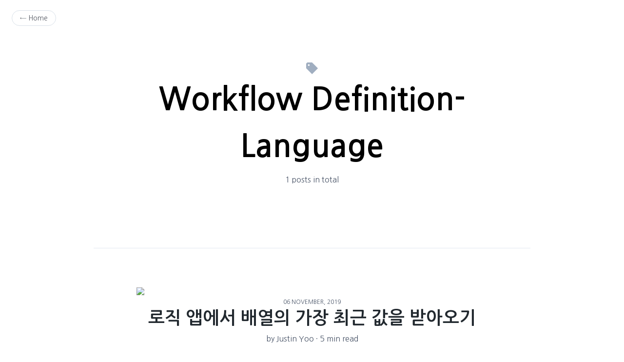

--- FILE ---
content_type: text/html; charset=utf-8
request_url: https://blog.aliencube.org/tag/workflow-definition-language/
body_size: 5233
content:
<!DOCTYPE html>
<html data-html-server-rendered="true" lang="ko" class="h-full" data-vue-tag="%7B%22lang%22:%7B%22ssr%22:%22ko%22%7D,%22class%22:%7B%22ssr%22:%22h-full%22%7D%7D">
  <head>
    <title>Posts tagged &quot;Workflow Definition-language&quot; | Aliencube</title><meta name="gridsome:hash" content="1ca3426951e90b8336c6cf28a6c419024485770c"><meta data-vue-tag="ssr" charset="utf-8"><meta data-vue-tag="ssr" name="generator" content="Gridsome v0.7.15"><meta data-vue-tag="ssr" data-key="viewport" name="viewport" content="width=device-width, initial-scale=1, viewport-fit=cover"><meta data-vue-tag="ssr" data-key="format-detection" name="format-detection" content="telephone=no"><meta data-vue-tag="ssr" data-key="description" name="description" content="Browse posts tagged &quot;Workflow Definition-language&quot;"><meta data-vue-tag="ssr" property="og:type" content="website"><meta data-vue-tag="ssr" property="og:title" content="Posts tagged &quot;Workflow Definition-language&quot;"><meta data-vue-tag="ssr" property="og:description" content="Browse posts tagged &quot;Workflow Definition-language&quot;"><meta data-vue-tag="ssr" property="og:url" content="https://blog.aliencube.org/tag/workflow-definition-language/"><meta data-vue-tag="ssr" property="og:image" content="https://blog.aliencube.org/images/twitter-card.png"><meta data-vue-tag="ssr" name="twitter:card" content="summary_large_image"><meta data-vue-tag="ssr" name="twitter:title" content="Posts tagged &quot;Workflow Definition-language&quot;"><meta data-vue-tag="ssr" name="twitter:description" content="Browse posts tagged &quot;Workflow Definition-language&quot;"><meta data-vue-tag="ssr" name="twitter:site" content="@aliencubeorg"><meta data-vue-tag="ssr" name="twitter:creator" content="@aliencubeorg"><meta data-vue-tag="ssr" name="twitter:image" content="https://blog.aliencube.org/images/twitter-card.png"><link data-vue-tag="ssr" rel="icon" href="data:,"><link data-vue-tag="ssr" rel="icon" type="image/png" sizes="16x16" href="/assets/static/favicon.ce0531f.dc2b3c3d082826e7ebc726fd49bbf05b.png"><link data-vue-tag="ssr" rel="icon" type="image/png" sizes="32x32" href="/assets/static/favicon.ac8d93a.dc2b3c3d082826e7ebc726fd49bbf05b.png"><link data-vue-tag="ssr" rel="icon" type="image/png" sizes="96x96" href="/assets/static/favicon.b9532cc.dc2b3c3d082826e7ebc726fd49bbf05b.png"><link data-vue-tag="ssr" rel="apple-touch-icon" type="image/png" sizes="76x76" href="/assets/static/favicon.f22e9f3.dc2b3c3d082826e7ebc726fd49bbf05b.png"><link data-vue-tag="ssr" rel="apple-touch-icon" type="image/png" sizes="152x152" href="/assets/static/favicon.62d22cb.dc2b3c3d082826e7ebc726fd49bbf05b.png"><link data-vue-tag="ssr" rel="apple-touch-icon" type="image/png" sizes="120x120" href="/assets/static/favicon.1539b60.dc2b3c3d082826e7ebc726fd49bbf05b.png"><link data-vue-tag="ssr" rel="apple-touch-icon" type="image/png" sizes="167x167" href="/assets/static/favicon.dc0cdc5.dc2b3c3d082826e7ebc726fd49bbf05b.png"><link data-vue-tag="ssr" rel="apple-touch-icon" type="image/png" sizes="180x180" href="/assets/static/favicon.7b22250.dc2b3c3d082826e7ebc726fd49bbf05b.png"><link data-vue-tag="ssr" rel="stylesheet" href="https://fonts.googleapis.com/css?family=Fira+Sans:400,700%7CCardo"><link data-vue-tag="ssr" rel="stylesheet" href="https://fonts.googleapis.com/css?family=Nanum+Gothic:400,700,800&amp;display=swap&amp;subset=korean"><link data-vue-tag="ssr" rel="stylesheet" href="https://github.githubassets.com/assets/gist-embed-d89dc96f3ab6372bb73ee45cafdd0711.css"><link rel="preload" href="/assets/css/1.styles.3f0ec658.css" as="style"><link rel="preload" href="/assets/js/app.61a0cc38.js" as="script"><link rel="preload" href="/assets/js/page--src--templates--tag-vue.970f9273.js" as="script"><link rel="prefetch" href="/assets/js/10.21c7d89c.js"><link rel="prefetch" href="/assets/js/page--src--pages--404-vue.12bafa4e.js"><link rel="prefetch" href="/assets/js/page--src--pages--about-vue.ab2c2c5f.js"><link rel="prefetch" href="/assets/js/page--src--pages--index-vue.524507df.js"><link rel="prefetch" href="/assets/js/page--src--templates--author-vue.52629b89.js"><link rel="prefetch" href="/assets/js/page--src--templates--post-vue.47c3c1be.js"><link rel="prefetch" href="/assets/js/vendors~page--src--pages--index-vue~page--src--templates--author-vue~page--src--templates--post-vue~~a0fae544.7cb9b90f.js"><link rel="prefetch" href="/assets/js/vendors~page--src--templates--post-vue.434d6988.js"><link rel="stylesheet" href="/assets/css/1.styles.3f0ec658.css"><noscript data-vue-tag="ssr"><style>.g-image--loading{display:none;}</style></noscript>
  </head>
  <body class="antialiased font-sans" data-vue-tag="%7B%22class%22:%7B%22ssr%22:%22antialiased%20font-sans%22%7D%7D">
    <div data-server-rendered="true" id="app"><main><header><div class="max-w-xl md:max-w-3xl xl:max-w-4xl flex flex-col-reverse mx-auto text-center px-6 pt-24 pb-10 md:py-32 border-b border-gray-300"><p class="text-gray-700 leading-normal">1 posts in total</p><h1 class="text-4xl sm:text-5xl md:text-6xl font-sans font-bold mb-2 capitalize">Workflow Definition-language</h1><svg xmlns="http://www.w3.org/2000/svg" viewBox="0 0 20 20" role="img" aria-labelledby="tagIcon" class="w-5 sm:w-6 fill-current text-gray-500 mx-auto mb-1"><title id="tagIcon">Posts tagged</title><path d="M0 10V2l2-2h8l10 10-10 10L0 10zm4.5-4a1.5 1.5 0 1 0 0-3 1.5 1.5 0 0 0 0 3z"></path></svg></div><nav class="absolute top-0 left-0 z-20 mt-6 ml-6"><a href="/" class="text-sm border text-gray-900 border-gray-400 opacity-75 hover:opacity-100 rounded-full px-4 py-2 transition-opacity duration-300 active">← Home</a></nav></header><section><article><div class="mx-auto max-w-3xl px-6"><div class="py-8 sm:py-20 border-b border-gray-300"><header class="text-center mb-8"><div><a href="/ko/2019/11/06/getting-the-latest-array-item-in-logic-app/" class="text-black font-bold"><img src="https://sa0blogs.blob.core.windows.net/aliencube/2019/11/getting-the-latest-array-item-in-logic-app-00.png"></a></div><time datetime="2019-11-06 00:00:00" class="text-gray-700 text-xs mb-2 uppercase">06 November, 2019</time><h2 class="text-3xl sm:text-4xl leading-tight font-sans mb-1 sm:mb-2"><a href="/ko/2019/11/06/getting-the-latest-array-item-in-logic-app/" class="text-black font-bold">로직 앱에서 배열의 가장 최근 값을 받아오기</a></h2><p class="text-gray-700 leading-normal text-sm sm:text-base"><span>by <a href="/author/Justin-Yoo/" class="text-gray-700 capitalize border-b border-transparent hover:border-gray-400 transition-colors duration-300">Justin Yoo</a></span><!----><span> · </span><span>5 min read</span></p></header><p class="leading-normal font-sans text-gray-700 text-lg px-2 sm:px-4 md:px-10">예전 고객사에서 프로젝트를 할 때 한 개발자와 아래와 같은 대화를 나눈 적이 있다.  Q: 로직 앱에서 배열에 대한 정렬을 할 수 있나요? A: 로직 앱은 워크플로우 엔진이기 때문에 데이터 조작에 대한 부분은 아주 기본적인 사항을 제외하고는 지원하지 않습니다. 따라서, 배열의 정렬과 같은 문제는 별도의 애저 펑션 앱을 통해 하셔야 해요. Q: 그렇다면</p></div></div></article></section><!----><footer class="text-gray-700 text-sm leading-normal flex flex-wrap justify-between mx-auto max-w-3xl px-6 sm:px-12 py-8 sm:py-16"><div class="w-full sm:w-1/2 mb-4 sm:mb-0"><p><a href="https://github.com/cossssmin/gridsome-starter-bleda" class="border-b border-transparent hover:border-gray-400 transition-colors duration-300">Bleda</a> by <a href="https://twitter.com/cossssmin" class="border-b border-transparent hover:border-gray-400 transition-colors duration-300">@cossssmin</a></p><p>Built with <a href="https://gridsome.org" class="border-b border-transparent hover:border-gray-400 transition-colors duration-300">Gridsome</a> &amp; <a href="https://tailwindcss.com/" class="border-b border-transparent hover:border-gray-400 transition-colors duration-300">Tailwind CSS</a>.</p></div><div class="w-full sm:w-1/2"><nav><ul class="flex sm:justify-end -mx-2"><li class="px-2"><a href="/" class="border-b border-transparent hover:border-gray-400 transition-colors duration-300 active">Home</a></li><li class="px-2"><a href="/about/" class="border-b border-transparent hover:border-gray-400 transition-colors duration-300">About</a></li><li class="px-2"><a href="/sitemap.xml" class="border-b border-transparent hover:border-gray-400 transition-colors duration-300">Sitemap</a></li><li class="px-2"><a href="/feed.xml" class="border-b border-transparent hover:border-gray-400 transition-colors duration-300">RSS Feed</a></li><li class="px-2"><a rel="me" href="https://mastodon.social/@justinchronicle" class="border-b border-transparent hover:border-gray-400 transition-colors duration-300"><img height="16" width="16" src="https://cdn.simpleicons.org/mastodon/6364FF"></a></li></ul></nav></div></footer></main></div>
    <script>window.__INITIAL_STATE__={"data":{"tag":{"id":"workflow-definition-language","title":"workflow-definition-language","path":"\u002Ftag\u002Fworkflow-definition-language\u002F","belongsTo":{"totalCount":1,"pageInfo":{"totalPages":1,"currentPage":1},"edges":[{"node":{"id":"68602cf7873f5a706943ccfa76d795bc","title":"로직 앱에서 배열의 가장 최근 값을 받아오기","datetime":"2019-11-06 00:00:00","path":"\u002Fko\u002F2019\u002F11\u002F06\u002Fgetting-the-latest-array-item-in-logic-app\u002F","content":"\u003Cp\u003E예전 고객사에서 프로젝트를 할 때 한 개발자와 아래와 같은 대화를 나눈 적이 있다.\u003C\u002Fp\u003E\n\u003Cblockquote\u003E\n\u003Cp\u003EQ: 로직 앱에서 배열에 대한 정렬을 할 수 있나요? A: 로직 앱은 워크플로우 엔진이기 때문에 데이터 조작에 대한 부분은 아주 기본적인 사항을 제외하고는 지원하지 않습니다. 따라서, 배열의 정렬과 같은 문제는 별도의 애저 펑션 앱을 통해 하셔야 해요. Q: 그렇다면 제가 백업 데이터 중에서 가장 최근의 파일을 받아 오려면 어떻게 해야 할까요? A: 좋은 질문이네요! 파일 이름이 날짜 형식으로 되어 있으니 이를 활용해서 가장 큰 값을 가진 파일을 받아오면 되겠군요.\u003C\u002Fp\u003E\n\u003C\u002Fblockquote\u003E\n\u003Cp\u003E이 정도의 대화였다. 대화에서 언급한 바와 같이 \u003Ca href=\"https:\u002F\u002Fdocs.microsoft.com\u002Fko-kr\u002Fazure\u002Flogic-apps\u002Flogic-apps-overview?WT.mc_id=aliencubeorg-blog-juyoo\" target=\"_blank\" rel=\"nofollow noopener noreferrer\"\u003E애저 로직 앱\u003C\u002Fa\u003E은 \u003Ca href=\"https:\u002F\u002Fdocs.microsoft.com\u002Fko-kr\u002Fazure\u002Flogic-apps\u002Flogic-apps-workflow-definition-language?WT.mc_id=aliencubeorg-blog-juyoo\" target=\"_blank\" rel=\"nofollow noopener noreferrer\"\u003E워크플로우 정의 언어(Workflow Definition Language; WDL)\u003C\u002Fa\u003E를 이용하고 이와 관련한 \u003Ca href=\"https:\u002F\u002Fdocs.microsoft.com\u002Fko-kr\u002Fazure\u002Flogic-apps\u002Fworkflow-definition-language-functions-reference?WT.mc_id=aliencubeorg-blog-juyoo\" target=\"_blank\" rel=\"nofollow noopener noreferrer\"\u003E함수 레퍼런스\u003C\u002Fa\u003E를 제공하지만, 아쉽게도 배열 정렬과 관련한 함수는 없다. 따라서, 위와 같은 사용자 요구사항에 있어서는 로직 앱 자체적으로 할 수 있는 것들이 마땅치 않은 편이다. 하지만, 언제나 방법은 있는 법. 최대한 외부 애플리케이션을 이용하지 않고 로직 앱 내에서 처리할 수 있는 방법은 없을까? 이 포스트에서는 간략하게 \u003Ca href=\"https:\u002F\u002Fdocs.microsoft.com\u002Fko-kr\u002Fazure\u002Fstorage\u002Fblobs\u002Fstorage-blobs-overview?WT.mc_id=aliencubeorg-blog-juyoo\" target=\"_blank\" rel=\"nofollow noopener noreferrer\"\u003E애저 블롭 스토리지\u003C\u002Fa\u003E에서 최신 백업 파일을 가져오는 방법에 대해 알아보기로 하자.\u003C\u002Fp\u003E\n\u003Ch2 id=\"가정\"\u003E\u003Ca href=\"#%EA%B0%80%EC%A0%95\" aria-hidden=\"true\"\u003E\u003Cspan class=\"icon icon-link\"\u003E\u003C\u002Fspan\u003E\u003C\u002Fa\u003E가정\u003C\u002Fh2\u003E\n\u003Cp\u003E우선, 이 문제를 해결하기 위해서는 몇 가지 가정이 필요하다.\u003C\u002Fp\u003E\n\u003Cul\u003E\n\u003Cli\u003E\u003Ca href=\"https:\u002F\u002Fdocs.microsoft.com\u002Fko-kr\u002Fazure\u002Fstorage\u002Fblobs\u002Fstorage-blobs-overview?WT.mc_id=aliencubeorg-blog-juyoo\" target=\"_blank\" rel=\"nofollow noopener noreferrer\"\u003E애저 블롭 스토리지\u003C\u002Fa\u003E에 백업 파일이 저장되어 있다.\u003C\u002Fli\u003E\n\u003Cli\u003E백업 파일은 일단위로 저장되며, 파일 이름은 \u003Ccode class=\"shiki-inline\" style=\"background: #2e3440; color: #d8dee9\"\u003EyyyyMMdd.json\u003C\u002Fcode\u003E와 같은 포맷이다. 즉, \u003Ccode class=\"shiki-inline\" style=\"background: #2e3440; color: #d8dee9\"\u003E20191104.json\u003C\u002Fcode\u003E과 같은 형태라고 가정한다.\u003C\u002Fli\u003E\n\u003C\u002Ful\u003E\n\u003Cp\u003E이러한 가정을 바탕으로 로직 앱의 \u003Ca href=\"https:\u002F\u002Fdocs.microsoft.com\u002Fko-kr\u002Fazure\u002Flogic-apps\u002Flogic-apps-workflow-actions-triggers?WT.mc_id=aliencubeorg-blog-juyoo#actions-overview\" target=\"_blank\" rel=\"nofollow noopener noreferrer\"\u003E액션\u003C\u002Fa\u003E을 만들어 보도록 하자.\u003C\u002Fp\u003E\n\u003Ch2 id=\"파일-리스트\"\u003E\u003Ca href=\"#%ED%8C%8C%EC%9D%BC-%EB%A6%AC%EC%8A%A4%ED%8A%B8\" aria-hidden=\"true\"\u003E\u003Cspan class=\"icon icon-link\"\u003E\u003C\u002Fspan\u003E\u003C\u002Fa\u003E파일 리스트\u003C\u002Fh2\u003E\n\u003Cp\u003E가장 먼저 해야 할 일은 애저 블롭 스토리지에서 백업 파일의 리스트를 가져오는 일이다. 이건 \u003Ca href=\"https:\u002F\u002Fdocs.microsoft.com\u002Fko-kr\u002Fconnectors\u002Fazureblobconnector\u002F?WT.mc_id=aliencubeorg-blog-juyoo\" target=\"_blank\" rel=\"nofollow noopener noreferrer\"\u003E커넥터\u003C\u002Fa\u003E를 이용하면 금방 되는 부분이라 크게 어렵지는 않다. 아래는 커넥터를 UI에서 정의하는 부분과 코드 부분을 보여준다.\u003C\u002Fp\u003E\n\u003Cp\u003E\u003Cimg src=\"https:\u002F\u002Fsa0blogs.blob.core.windows.net\u002Faliencube\u002F2019\u002F11\u002Fgetting-the-latest-array-item-in-logic-app-01.png\"\u003E\u003C\u002Fp\u003E\n\u003Cp\u003E\u003Ca href=\"https:\u002F\u002Fgist.github.com\u002Fjustinyoo\u002Fa04b468a7a0790ff6e0b531a69161aff?file=api-connection.json\" target=\"_blank\" rel=\"nofollow noopener noreferrer\"\u003Ehttps:\u002F\u002Fgist.github.com\u002Fjustinyoo\u002Fa04b468a7a0790ff6e0b531a69161aff?file=api-connection.json\u003C\u002Fa\u003E\u003C\u002Fp\u003E\n\u003Cp\u003E이렇게 가져온 리스트의 결과는 대략 아래 그림과 같은 모양이 된다.\u003C\u002Fp\u003E\n\u003Cp\u003E\u003Cimg src=\"https:\u002F\u002Fsa0blogs.blob.core.windows.net\u002Faliencube\u002F2019\u002F11\u002Fgetting-the-latest-array-item-in-logic-app-02.png\"\u003E\u003C\u002Fp\u003E\n\u003Ch2 id=\"파일-이름-변환\"\u003E\u003Ca href=\"#%ED%8C%8C%EC%9D%BC-%EC%9D%B4%EB%A6%84-%EB%B3%80%ED%99%98\" aria-hidden=\"true\"\u003E\u003Cspan class=\"icon icon-link\"\u003E\u003C\u002Fspan\u003E\u003C\u002Fa\u003E파일 이름 변환\u003C\u002Fh2\u003E\n\u003Cp\u003E위 결과 화면에서 볼 수 있다시피 기본적으로 파일 이름이 날짜 형식으로 되어 있으므로 아래와 같은 형태로 파일 이름에서 \u003Ccode class=\"shiki-inline\" style=\"background: #2e3440; color: #d8dee9\"\u003E.json\u003C\u002Fcode\u003E 부분을 떼 내고 정수형으로 변환해서 배열로 만든다. \u003Ca href=\"https:\u002F\u002Fdocs.microsoft.com\u002Fko-kr\u002Fazure\u002Flogic-apps\u002Flogic-apps-workflow-actions-triggers?WT.mc_id=aliencubeorg-blog-juyoo#select-action\" target=\"_blank\" rel=\"nofollow noopener noreferrer\"\u003E\u003Ccode class=\"shiki-inline\" style=\"background: #2e3440; color: #d8dee9\"\u003ESelect\u003C\u002Fcode\u003E 액션\u003C\u002Fa\u003E을 사용하면 이 작업을 손쉽게 할 수 있다. 아래는 로직 앱 디자이너에서 보이는 부분과 코드 부분이다.\u003C\u002Fp\u003E\n\u003Cp\u003E\u003Cimg src=\"https:\u002F\u002Fsa0blogs.blob.core.windows.net\u002Faliencube\u002F2019\u002F11\u002Fgetting-the-latest-array-item-in-logic-app-03.png\"\u003E\u003C\u002Fp\u003E\n\u003Cp\u003E\u003Ca href=\"https:\u002F\u002Fgist.github.com\u002Fjustinyoo\u002Fa04b468a7a0790ff6e0b531a69161aff?file=select.json\" target=\"_blank\" rel=\"nofollow noopener noreferrer\"\u003Ehttps:\u002F\u002Fgist.github.com\u002Fjustinyoo\u002Fa04b468a7a0790ff6e0b531a69161aff?file=select.json\u003C\u002Fa\u003E\u003C\u002Fp\u003E\n\u003Cp\u003E이렇게 해서 받아온 결과는 아래와 같다.\u003C\u002Fp\u003E\n\u003Cp\u003E\u003Cimg src=\"https:\u002F\u002Fsa0blogs.blob.core.windows.net\u002Faliencube\u002F2019\u002F11\u002Fgetting-the-latest-array-item-in-logic-app-04.png\"\u003E\u003C\u002Fp\u003E\n\u003Ch2 id=\"최신-파일-선택\"\u003E\u003Ca href=\"#%EC%B5%9C%EC%8B%A0-%ED%8C%8C%EC%9D%BC-%EC%84%A0%ED%83%9D\" aria-hidden=\"true\"\u003E\u003Cspan class=\"icon icon-link\"\u003E\u003C\u002Fspan\u003E\u003C\u002Fa\u003E최신 파일 선택\u003C\u002Fh2\u003E\n\u003Cp\u003E이제 파일 이름이 모두 리스트로 만들어졌으니, 앞에 받아온 리스트와 날짜 배열 변환 결과를 비교해서 가장 큰 값을 가져오면 된다. 이 때 사용한 액션은 \u003Ca href=\"https:\u002F\u002Fdocs.microsoft.com\u002Fko-kr\u002Fazure\u002Flogic-apps\u002Flogic-apps-workflow-actions-triggers?WT.mc_id=aliencubeorg-blog-juyoo#query-action\" target=\"_blank\" rel=\"nofollow noopener noreferrer\"\u003E\u003Ccode class=\"shiki-inline\" style=\"background: #2e3440; color: #d8dee9\"\u003EFilter\u003C\u002Fcode\u003E\u003C\u002Fa\u003E이다.\u003C\u002Fp\u003E\n\u003Cp\u003E\u003Cimg src=\"https:\u002F\u002Fsa0blogs.blob.core.windows.net\u002Faliencube\u002F2019\u002F11\u002Fgetting-the-latest-array-item-in-logic-app-05.png\"\u003E\u003C\u002Fp\u003E\n\u003Cp\u003E\u003Ca href=\"https:\u002F\u002Fgist.github.com\u002Fjustinyoo\u002Fa04b468a7a0790ff6e0b531a69161aff?file=query.json\" target=\"_blank\" rel=\"nofollow noopener noreferrer\"\u003Ehttps:\u002F\u002Fgist.github.com\u002Fjustinyoo\u002Fa04b468a7a0790ff6e0b531a69161aff?file=query.json\u003C\u002Fa\u003E\u003C\u002Fp\u003E\n\u003Cp\u003E\u003Cimg src=\"https:\u002F\u002Fsa0blogs.blob.core.windows.net\u002Faliencube\u002F2019\u002F11\u002Fgetting-the-latest-array-item-in-logic-app-06.png\"\u003E\u003C\u002Fp\u003E\n\u003Cp\u003E이렇게 얻어낸 최신 파일 정보를 통해 실제 파일을 다운로드 받아 이용하면 된다.\u003C\u002Fp\u003E\n\u003Chr\u003E\n\u003Cp\u003E지금까지 로직 앱의 배열 안에서 값을 정렬하지 않고 두 개의 액션을 통해 최대값을 받아오는 방법에 대해 알아 보았다. 숫자만 들어있는 배열값을 이용해서 최대값을 뽑아내는 것이다보니, 실제 배열값의 정렬과는 거리가 있다. 하지만, 원하는 결과를 이끌어 낼 수 있었으니, 어떻게 보면 로직 앱이 배열의 정렬 기능을 제공하지 않기 때문에 볼 수 있는 일종의 꼼수라고도 할 수 있다. 이런 방식을 통한다면 아마도 다른 사용자 케이스에서도 비슷한 방식으로 다양하게 적용할 수 있는 방법이 있지 않을까?\u003C\u002Fp\u003E\n\u003Cp\u003E다음 포스트에서는 이 방식을 이용해서 실제로 현업에 적용한 사례를 알아보기로 한다.\u003C\u002Fp\u003E\n","excerpt":"예전 고객사에서 프로젝트를 할 때 한 개발자와 아래와 같은 대화를 나눈 적이 있다.  Q: 로직 앱에서 배열에 대한 정렬을 할 수 있나요? A: 로직 앱은 워크플로우 엔진이기 때문에 데이터 조작에 대한 부분은 아주 기본적인 사항을 제외하고는 지원하지 않습니다. 따라서, 배열의 정렬과 같은 문제는 별도의 애저 펑션 앱을 통해 하셔야 해요. Q: 그렇다면","description":"","timeToRead":5,"cover":"https:\u002F\u002Fsa0blogs.blob.core.windows.net\u002Faliencube\u002F2019\u002F11\u002Fgetting-the-latest-array-item-in-logic-app-00.png","author":{"id":"Justin-Yoo","title":"Justin-Yoo","path":"\u002Fauthor\u002FJustin-Yoo\u002F"}}}]}}},"context":{}};(function(){var s;(s=document.currentScript||document.scripts[document.scripts.length-1]).parentNode.removeChild(s);}());</script><script src="/assets/js/app.61a0cc38.js" defer></script><script src="/assets/js/page--src--templates--tag-vue.970f9273.js" defer></script>
  </body>
</html>


--- FILE ---
content_type: text/css; charset=utf-8
request_url: https://blog.aliencube.org/assets/css/1.styles.3f0ec658.css
body_size: 3501
content:
/*! normalize.css v8.0.1 | MIT License | github.com/necolas/normalize.css */html{line-height:1.15;-webkit-text-size-adjust:100%}body{margin:0}main{display:block}h1{font-size:2em;margin:.67em 0}hr{box-sizing:content-box;height:0;overflow:visible}pre{font-family:monospace,monospace;font-size:1em}a{background-color:transparent}abbr[title]{border-bottom:none;text-decoration:underline;-webkit-text-decoration:underline dotted;text-decoration:underline dotted}b,strong{font-weight:bolder}code,kbd,samp{font-family:monospace,monospace;font-size:1em}small{font-size:80%}sub,sup{font-size:75%;line-height:0;position:relative;vertical-align:baseline}sub{bottom:-.25em}sup{top:-.5em}img{border-style:none}button,input,optgroup,select,textarea{font-family:inherit;font-size:100%;line-height:1.15;margin:0}button,input{overflow:visible}button,select{text-transform:none}[type=button],[type=reset],[type=submit],button{-webkit-appearance:button}[type=button]::-moz-focus-inner,[type=reset]::-moz-focus-inner,[type=submit]::-moz-focus-inner,button::-moz-focus-inner{border-style:none;padding:0}[type=button]:-moz-focusring,[type=reset]:-moz-focusring,[type=submit]:-moz-focusring,button:-moz-focusring{outline:1px dotted ButtonText}fieldset{padding:.35em .75em .625em}legend{box-sizing:border-box;color:inherit;display:table;max-width:100%;padding:0;white-space:normal}progress{vertical-align:baseline}textarea{overflow:auto}[type=checkbox],[type=radio]{box-sizing:border-box;padding:0}[type=number]::-webkit-inner-spin-button,[type=number]::-webkit-outer-spin-button{height:auto}[type=search]{-webkit-appearance:textfield;outline-offset:-2px}[type=search]::-webkit-search-decoration{-webkit-appearance:none}::-webkit-file-upload-button{-webkit-appearance:button;font:inherit}details{display:block}summary{display:list-item}[hidden],template{display:none}blockquote,dd,dl,figure,h1,h2,h3,h4,h5,h6,hr,p,pre{margin:0}button{background-color:transparent;background-image:none;padding:0}button:focus{outline:1px dotted;outline:5px auto -webkit-focus-ring-color}fieldset,ol,ul{margin:0;padding:0}ol,ul{list-style:none}html{font-family:Nanum Gothic,Fira Sans,-apple-system,BlinkMacSystemFont,Segoe UI,Roboto,Helvetica Neue,Arial,Noto Sans,sans-serif,Apple Color Emoji,Segoe UI Emoji,Segoe UI Symbol,Noto Color Emoji;line-height:1.5}*,:after,:before{box-sizing:border-box;border:0 solid #e2e8f0}hr{border-top-width:1px}img{border-style:solid}textarea{resize:vertical}input::-webkit-input-placeholder,textarea::-webkit-input-placeholder{color:#a0aec0}input::-moz-placeholder,textarea::-moz-placeholder{color:#a0aec0}input:-ms-input-placeholder,textarea:-ms-input-placeholder{color:#a0aec0}input::-ms-input-placeholder,textarea::-ms-input-placeholder{color:#a0aec0}input::placeholder,textarea::placeholder{color:#a0aec0}[role=button],button{cursor:pointer}table{border-collapse:collapse}h1,h2,h3,h4,h5,h6{font-size:inherit;font-weight:inherit}a{color:inherit;text-decoration:inherit}button,input,optgroup,select,textarea{padding:0;line-height:inherit;color:inherit}code,kbd,pre,samp{font-family:SFMono-Regular,Menlo,Monaco,Consolas,Liberation Mono,Courier New,monospace}audio,canvas,embed,iframe,img,object,svg,video{display:block;vertical-align:middle}img,video{max-width:100%;height:auto}::-moz-selection{--text-opacity:1;color:#fff;color:rgba(255,255,255,var(--text-opacity));--bg-opacity:1;background-color:#22292f;background-color:rgba(34,41,47,var(--bg-opacity))}::selection{--text-opacity:1;color:#fff;color:rgba(255,255,255,var(--text-opacity));--bg-opacity:1;background-color:#22292f;background-color:rgba(34,41,47,var(--bg-opacity))}.markdown{@media (min-width:640px){h2{font-size:2.25rem}}}.markdown p{font-family:Nanum Gothic,Fira Sans,-apple-system,BlinkMacSystemFont,Segoe UI,Roboto,Helvetica Neue,Arial,Noto Sans,sans-serif,Apple Color Emoji,Segoe UI Emoji,Segoe UI Symbol,Noto Color Emoji}.markdown ol,.markdown p,.markdown ul{margin-bottom:1rem}.markdown ul{list-style-type:disc;padding-left:1rem}.markdown ol{list-style-type:decimal;padding-left:1rem}.markdown h2,.markdown h3,.markdown h4,.markdown h5,.markdown h6{font-family:Nanum Gothic,Fira Sans,-apple-system,BlinkMacSystemFont,Segoe UI,Roboto,Helvetica Neue,Arial,Noto Sans,sans-serif,Apple Color Emoji,Segoe UI Emoji,Segoe UI Symbol,Noto Color Emoji;font-weight:700;--text-opacity:1;color:#22292f;color:rgba(34,41,47,var(--text-opacity));margin-top:1.5rem;margin-bottom:1.5rem}.markdown h5,.markdown h6{text-transform:uppercase}.markdown h2{font-size:1.5rem}.markdown h3{font-size:1.25rem}.markdown h4{font-size:1.125rem}.markdown h5{font-size:1rem}.markdown h6{font-size:.875rem}.markdown a{--text-opacity:1;color:#4299e1;color:rgba(66,153,225,var(--text-opacity));transition-property:background-color,border-color,color,fill,stroke;transition-duration:.3s}.markdown a:hover{--text-opacity:1;color:#2b6cb0;color:rgba(43,108,176,var(--text-opacity))}.markdown pre.shiki{background-color:#fbfcfd!important;background-color:rgba(251,252,253,var(--bg-opacity))!important;margin-left:-1.5rem;margin-right:-1.5rem;padding:1.5rem}.markdown code.shiki,.markdown pre.shiki{--bg-opacity:1!important;border-width:1px;--border-opacity:1;border-color:#e2e8f0;border-color:rgba(226,232,240,var(--border-opacity));margin-bottom:1rem;font-size:.875rem;font-family:SFMono-Regular,Menlo,Monaco,Consolas,Liberation Mono,Courier New,monospace;line-height:1.75;overflow-x:auto;-webkit-overflow-scrolling:touch}.markdown code.shiki{padding:1rem;display:block}.markdown .shiki-inline,.markdown code.shiki{background-color:#f7fafc!important;background-color:rgba(247,250,252,var(--bg-opacity))!important;--text-opacity:1!important;color:#4a5568!important;color:rgba(74,85,104,var(--text-opacity))!important}.markdown .shiki-inline{--bg-opacity:1!important;border-width:1px;--border-opacity:1;border-color:#e2e8f0;border-color:rgba(226,232,240,var(--border-opacity));font-size:.75rem;padding:.25rem .5rem;border-radius:.25rem}.markdown mark{--bg-opacity:1;background-color:#faf089;background-color:rgba(250,240,137,var(--bg-opacity));padding-left:.5rem;padding-right:.5rem}.markdown dl dt{--text-opacity:1;color:#22292f;color:rgba(34,41,47,var(--text-opacity));font-size:.875rem;font-family:Nanum Gothic,Fira Sans,-apple-system,BlinkMacSystemFont,Segoe UI,Roboto,Helvetica Neue,Arial,Noto Sans,sans-serif,Apple Color Emoji,Segoe UI Emoji,Segoe UI Symbol,Noto Color Emoji;font-weight:700;text-transform:uppercase;margin-bottom:.5rem}.markdown dl dt+dd{margin-bottom:1rem;padding-left:.5rem}.markdown dl dd{margin-bottom:1rem}.markdown blockquote{border-left-width:4px;--border-opacity:1;border-color:#e2e8f0;border-color:rgba(226,232,240,var(--border-opacity));padding:1rem;margin-bottom:1rem;margin-left:1rem;margin-right:1rem;font-style:italic}.markdown blockquote p{margin-bottom:0}.markdown hr{height:1px;--bg-opacity:1;background-color:#e2e8f0;background-color:rgba(226,232,240,var(--bg-opacity));margin-top:2rem;margin-bottom:2rem}.markdown table{margin-bottom:20px}.markdown td,.markdown th{padding:5px;border-width:2px}.markdown .gist table{margin-bottom:0}.markdown .gist td,.markdown .gist th{padding:inherit;border-width:inherit}@media (min-width:640px){.markdown blockquote{margin-left:2.5rem;margin-right:2.5rem}.markdown h2{font-size:2.25rem}.markdown h3{font-size:1.875rem}.markdown h4{font-size:1.5rem}.markdown h5{font-size:1.25rem}.markdown h6{font-size:1rem}}.post-cover:after{position:absolute;width:100%;height:12rem;left:0;bottom:0;z-index:0;content:"";background:linear-gradient(180deg,transparent 0,rgba(0,0,0,.5))}.post-cover.fullscreen:after{height:100%;background:rgba(0,0,0,.15)}.bg-black{--bg-opacity:1;background-color:#22292f;background-color:rgba(34,41,47,var(--bg-opacity))}.bg-white{--bg-opacity:1;background-color:#fff;background-color:rgba(255,255,255,var(--bg-opacity))}.bg-gray-100{--bg-opacity:1;background-color:#f7fafc;background-color:rgba(247,250,252,var(--bg-opacity))}.bg-gray-300{--bg-opacity:1;background-color:#e2e8f0;background-color:rgba(226,232,240,var(--bg-opacity))}.bg-gray-600{--bg-opacity:1;background-color:#718096;background-color:rgba(113,128,150,var(--bg-opacity))}.bg-gray-codeblock{--bg-opacity:1;background-color:#fbfcfd;background-color:rgba(251,252,253,var(--bg-opacity))}.bg-orange-100{--bg-opacity:1;background-color:#fffaf0;background-color:rgba(255,250,240,var(--bg-opacity))}.bg-yellow-300{--bg-opacity:1;background-color:#faf089;background-color:rgba(250,240,137,var(--bg-opacity))}.bg-teal-400,.hover\:bg-teal-400:hover{--bg-opacity:1;background-color:#4fd1c5;background-color:rgba(79,209,197,var(--bg-opacity))}.border-transparent{border-color:transparent}.border-white{--border-opacity:1;border-color:#fff;border-color:rgba(255,255,255,var(--border-opacity))}.border-gray-300{--border-opacity:1;border-color:#e2e8f0;border-color:rgba(226,232,240,var(--border-opacity))}.border-gray-400{--border-opacity:1;border-color:#cbd5e0;border-color:rgba(203,213,224,var(--border-opacity))}.border-orange-500{--border-opacity:1;border-color:#ed8936;border-color:rgba(237,137,54,var(--border-opacity))}.border-teal-400{--border-opacity:1;border-color:#4fd1c5;border-color:rgba(79,209,197,var(--border-opacity))}.hover\:border-white:hover{--border-opacity:1;border-color:#fff;border-color:rgba(255,255,255,var(--border-opacity))}.hover\:border-gray-400:hover{--border-opacity:1;border-color:#cbd5e0;border-color:rgba(203,213,224,var(--border-opacity))}.rounded{border-radius:.25rem}.rounded-full{border-radius:9999px}.border{border-width:1px}.border-b-2{border-bottom-width:2px}.border-l-4{border-left-width:4px}.border-t{border-top-width:1px}.border-b{border-bottom-width:1px}.block{display:block}.inline-block{display:inline-block}.inline{display:inline}.flex{display:flex}.table{display:table}.hidden{display:none}.flex-col{flex-direction:column}.flex-col-reverse{flex-direction:column-reverse}.flex-wrap{flex-wrap:wrap}.items-center{align-items:center}.justify-center{justify-content:center}.justify-between{justify-content:space-between}.font-sans{font-family:Nanum Gothic,Fira Sans,-apple-system,BlinkMacSystemFont,Segoe UI,Roboto,Helvetica Neue,Arial,Noto Sans,sans-serif,Apple Color Emoji,Segoe UI Emoji,Segoe UI Symbol,Noto Color Emoji}.font-serif{font-family:Cardo,Georgia,Cambria,Times New Roman,Times,serif}.font-mono{font-family:SFMono-Regular,Menlo,Monaco,Consolas,Liberation Mono,Courier New,monospace}.font-bold{font-weight:700}.h-48{height:12rem}.h-px{height:1px}.h-full{height:100%}.h-screen{height:100vh}.text-xs{font-size:.75rem}.text-sm{font-size:.875rem}.text-base{font-size:1rem}.text-lg{font-size:1.125rem}.text-xl{font-size:1.25rem}.text-2xl{font-size:1.5rem}.text-3xl{font-size:1.875rem}.text-4xl{font-size:2.25rem}.text-5xl{font-size:3rem}.leading-tight{line-height:1.25}.leading-normal{line-height:1.5}.leading-code{line-height:1.75}.list-disc{list-style-type:disc}.list-decimal{list-style-type:decimal}.m-auto{margin:auto}.mx-4{margin-left:1rem;margin-right:1rem}.my-6{margin-top:1.5rem;margin-bottom:1.5rem}.my-8{margin-top:2rem;margin-bottom:2rem}.mx-10{margin-left:2.5rem;margin-right:2.5rem}.mx-auto{margin-left:auto;margin-right:auto}.-mx-2{margin-left:-.5rem;margin-right:-.5rem}.-mx-6{margin-left:-1.5rem;margin-right:-1.5rem}.mb-0{margin-bottom:0}.mr-1{margin-right:.25rem}.mb-1{margin-bottom:.25rem}.mb-2{margin-bottom:.5rem}.mr-4{margin-right:1rem}.mb-4{margin-bottom:1rem}.mt-6{margin-top:1.5rem}.ml-6{margin-left:1.5rem}.mb-8{margin-bottom:2rem}.mt-10{margin-top:2.5rem}.mb-12{margin-bottom:3rem}.mb-16{margin-bottom:4rem}.-mt-10{margin-top:-2.5rem}.max-h-cover{max-height:32rem}.max-w-xs{max-width:20rem}.max-w-xl{max-width:36rem}.max-w-3xl{max-width:48rem}.opacity-0{opacity:0}.opacity-75{opacity:.75}.hover\:opacity-100:hover{opacity:1}.overflow-hidden{overflow:hidden}.overflow-x-auto{overflow-x:auto}.scrolling-touch{-webkit-overflow-scrolling:touch}.p-4{padding:1rem}.p-6{padding:1.5rem}.py-1{padding-top:.25rem;padding-bottom:.25rem}.py-2{padding-top:.5rem;padding-bottom:.5rem}.px-2{padding-left:.5rem;padding-right:.5rem}.px-4{padding-left:1rem;padding-right:1rem}.py-6{padding-top:1.5rem;padding-bottom:1.5rem}.px-6{padding-left:1.5rem;padding-right:1.5rem}.py-8{padding-top:2rem;padding-bottom:2rem}.px-8{padding-left:2rem;padding-right:2rem}.py-10{padding-top:2.5rem;padding-bottom:2.5rem}.py-16{padding-top:4rem;padding-bottom:4rem}.pl-2{padding-left:.5rem}.pl-4{padding-left:1rem}.pb-8{padding-bottom:2rem}.pb-10{padding-bottom:2.5rem}.pt-16{padding-top:4rem}.pb-16{padding-bottom:4rem}.pt-24{padding-top:6rem}.pointer-events-none{pointer-events:none}.static{position:static}.absolute{position:absolute}.relative{position:relative}.inset-0{top:0;bottom:0}.inset-0,.inset-x-0{right:0;left:0}.top-0{top:0}.bottom-0{bottom:0}.left-0{left:0}.shadow-xl{box-shadow:0 20px 25px -5px rgba(0,0,0,.1),0 10px 10px -5px rgba(0,0,0,.04)}.fill-current{fill:currentColor}.text-center{text-align:center}.text-right{text-align:right}.text-black{--text-opacity:1;color:#22292f;color:rgba(34,41,47,var(--text-opacity))}.text-white{--text-opacity:1;color:#fff;color:rgba(255,255,255,var(--text-opacity))}.text-gray-500{--text-opacity:1;color:#a0aec0;color:rgba(160,174,192,var(--text-opacity))}.text-gray-600{--text-opacity:1;color:#718096;color:rgba(113,128,150,var(--text-opacity))}.text-gray-700{--text-opacity:1;color:#4a5568;color:rgba(74,85,104,var(--text-opacity))}.text-gray-900{--text-opacity:1;color:#1a202c;color:rgba(26,32,44,var(--text-opacity))}.text-orange-900{--text-opacity:1;color:#7b341e;color:rgba(123,52,30,var(--text-opacity))}.text-teal-400{--text-opacity:1;color:#4fd1c5;color:rgba(79,209,197,var(--text-opacity))}.text-blue-500{--text-opacity:1;color:#4299e1;color:rgba(66,153,225,var(--text-opacity))}.text-blue-700{--text-opacity:1;color:#2b6cb0;color:rgba(43,108,176,var(--text-opacity))}.hover\:text-black:hover{--text-opacity:1;color:#22292f;color:rgba(34,41,47,var(--text-opacity))}.hover\:text-white:hover{--text-opacity:1;color:#fff;color:rgba(255,255,255,var(--text-opacity))}.hover\:text-gray-600:hover{--text-opacity:1;color:#718096;color:rgba(113,128,150,var(--text-opacity))}.hover\:text-teal-600:hover{--text-opacity:1;color:#319795;color:rgba(49,151,149,var(--text-opacity))}.hover\:text-blue-400:hover{--text-opacity:1;color:#63b3ed;color:rgba(99,179,237,var(--text-opacity))}.italic{font-style:italic}.uppercase{text-transform:uppercase}.capitalize{text-transform:capitalize}.antialiased{-webkit-font-smoothing:antialiased;-moz-osx-font-smoothing:grayscale}.align-middle{vertical-align:middle}.w-3{width:.75rem}.w-5{width:1.25rem}.w-auto{width:auto}.w-full{width:100%}.z-0{z-index:0}.z-10{z-index:10}.z-20{z-index:20}.transition-colors{transition-property:background-color,border-color,color,fill,stroke}.transition-opacity{transition-property:opacity}.duration-300{transition-duration:.3s}@media (min-width:640px){.sm\:justify-end{justify-content:flex-end}.sm\:text-sm{font-size:.875rem}.sm\:text-base{font-size:1rem}.sm\:text-lg{font-size:1.125rem}.sm\:text-xl{font-size:1.25rem}.sm\:text-3xl{font-size:1.875rem}.sm\:text-4xl{font-size:2.25rem}.sm\:text-5xl{font-size:3rem}.sm\:mb-0{margin-bottom:0}.sm\:mb-2{margin-bottom:.5rem}.sm\:mb-4{margin-bottom:1rem}.sm\:p-0{padding:0}.sm\:px-4{padding-left:1rem;padding-right:1rem}.sm\:px-12{padding-left:3rem;padding-right:3rem}.sm\:py-16{padding-top:4rem;padding-bottom:4rem}.sm\:px-16{padding-left:4rem;padding-right:4rem}.sm\:py-20{padding-top:5rem;padding-bottom:5rem}.sm\:pb-10{padding-bottom:2.5rem}.sm\:pb-16{padding-bottom:4rem}.sm\:text-left{text-align:left}.sm\:w-6{width:1.5rem}.sm\:w-1\/2{width:50%}.sm\:w-3\/4{width:75%}.sm\:w-1\/5{width:20%}.sm\:w-4\/5{width:80%}}@media (min-width:768px){.md\:flex{display:flex}.md\:text-6xl{font-size:4rem}.md\:mx-6{margin-left:1.5rem;margin-right:1.5rem}.md\:max-w-2xl{max-width:42rem}.md\:max-w-3xl{max-width:48rem}.md\:px-0{padding-left:0;padding-right:0}.md\:px-8{padding-left:2rem;padding-right:2rem}.md\:px-10{padding-left:2.5rem;padding-right:2.5rem}.md\:py-32{padding-top:8rem;padding-bottom:8rem}.md\:w-3\/5{width:60%}}@media (min-width:1024px){.lg\:text-xl{font-size:1.25rem}.lg\:w-1\/5{width:20%}.lg\:w-2\/5{width:40%}}@media (min-width:1280px){.xl\:max-w-3xl{max-width:48rem}.xl\:max-w-4xl{max-width:56rem}}.cover-background{--bg-opacity:1;background-color:#718096;background-color:rgba(113,128,150,var(--bg-opacity))}

--- FILE ---
content_type: text/plain
request_url: https://www.google-analytics.com/j/collect?v=1&_v=j102&a=2106620151&t=pageview&_s=1&dl=https%3A%2F%2Fblog.aliencube.org%2Ftag%2Fworkflow-definition-language%2F&dp=%2Ftag%2Fworkflow-definition-language%2F&ul=en-us%40posix&dt=Posts%20tagged%20%22Workflow%20Definition-language%22%20%7C%20Aliencube&sr=1280x720&vp=1280x720&_u=aEBAAEABEAAAACAAI~&jid=900515626&gjid=241997709&cid=1397563807.1768935340&tid=UA-42580467-1&_gid=1430030860.1768935340&_r=1&_slc=1&z=549474984
body_size: -451
content:
2,cG-TC4JKSPPLF

--- FILE ---
content_type: application/javascript; charset=utf-8
request_url: https://blog.aliencube.org/assets/js/page--src--templates--tag-vue.970f9273.js
body_size: 3683
content:
(window.webpackJsonp=window.webpackJsonp||[]).push([[8],{163:function(t,s,e){"use strict";var a={name:"Footer"},r=e(29),n=Object(r.a)(a,(function(){var t=this.$createElement,s=this._self._c||t;return s("footer",{staticClass:"text-gray-700 text-sm leading-normal flex flex-wrap justify-between mx-auto max-w-3xl px-6 sm:px-12"},[this._m(0),s("div",{staticClass:"w-full sm:w-1/2"},[s("nav",[s("ul",{staticClass:"flex sm:justify-end -mx-2"},[s("li",{staticClass:"px-2"},[s("g-link",{staticClass:"border-b border-transparent hover:border-gray-400 transition-colors duration-300",attrs:{to:"/"}},[this._v("Home")])],1),s("li",{staticClass:"px-2"},[s("g-link",{staticClass:"border-b border-transparent hover:border-gray-400 transition-colors duration-300",attrs:{to:"/about/"}},[this._v("About")])],1),this._m(1),this._m(2),this._m(3)])])])])}),[function(){var t=this,s=t.$createElement,e=t._self._c||s;return e("div",{staticClass:"w-full sm:w-1/2 mb-4 sm:mb-0"},[e("p",[e("a",{staticClass:"border-b border-transparent hover:border-gray-400 transition-colors duration-300",attrs:{href:"https://github.com/cossssmin/gridsome-starter-bleda"}},[t._v("Bleda")]),t._v(" by "),e("a",{staticClass:"border-b border-transparent hover:border-gray-400 transition-colors duration-300",attrs:{href:"https://twitter.com/cossssmin"}},[t._v("@cossssmin")])]),e("p",[t._v("Built with "),e("a",{staticClass:"border-b border-transparent hover:border-gray-400 transition-colors duration-300",attrs:{href:"https://gridsome.org"}},[t._v("Gridsome")]),t._v(" & "),e("a",{staticClass:"border-b border-transparent hover:border-gray-400 transition-colors duration-300",attrs:{href:"https://tailwindcss.com/"}},[t._v("Tailwind CSS")]),t._v(".")])])},function(){var t=this.$createElement,s=this._self._c||t;return s("li",{staticClass:"px-2"},[s("a",{staticClass:"border-b border-transparent hover:border-gray-400 transition-colors duration-300",attrs:{href:"/sitemap.xml"}},[this._v("Sitemap")])])},function(){var t=this.$createElement,s=this._self._c||t;return s("li",{staticClass:"px-2"},[s("a",{staticClass:"border-b border-transparent hover:border-gray-400 transition-colors duration-300",attrs:{href:"/feed.xml"}},[this._v("RSS Feed")])])},function(){var t=this.$createElement,s=this._self._c||t;return s("li",{staticClass:"px-2"},[s("a",{staticClass:"border-b border-transparent hover:border-gray-400 transition-colors duration-300",attrs:{rel:"me",href:"https://mastodon.social/@justinchronicle"}},[s("img",{attrs:{height:"16",width:"16",src:"https://cdn.simpleicons.org/mastodon/6364FF"}})])])}],!1,null,null,null);s.a=n.exports},296:function(t,s,e){"use strict";var a=e(4),r=e(74).includes,n=e(124);a({target:"Array",proto:!0,forced:!e(31)("indexOf",{ACCESSORS:!0,1:0})},{includes:function(t){return r(this,t,arguments.length>1?arguments[1]:void 0)}}),n("includes")},297:function(t,s,e){"use strict";e(30),e(70),e(69),e(73),e(25),e(71),e(72);var a=e(162),r=e.n(a),n={props:["post"],computed:{formattedPublishDate:function(){return r()(this.post.datetime).format("DD MMMM, YYYY")}},methods:{formatPublishDate:function(t){return r()(t).format("DD MMMM, YYYY")},excerpt:function(t,s,e){if(t.excerpt)return t.excerpt;s=s||280,e=e||" ...";var a=t.content.replace(/<pre(.|\n)*?<\/pre>/gm,"").replace(/<[^>]+>/gm,"");return a.length>s?"".concat(a.slice(0,s)).concat(e):a},titleCase:function(t){return t.replace("-"," ").split(" ").map((function(t){return t.charAt(0).toUpperCase()+t.substring(1)})).join(" ")}}},o=e(29),i=Object(o.a)(n,(function(){var t=this,s=t.$createElement,e=t._self._c||s;return e("article",[e("div",{staticClass:"mx-auto max-w-3xl px-6"},[e("div",{staticClass:"py-8 sm:py-20 border-b border-gray-300"},[e("header",{staticClass:"text-center mb-8"},[t.post.cover?e("div",[e("g-link",{staticClass:"text-black font-bold",attrs:{to:t.post.path+"/"}},[e("img",{attrs:{src:""+t.post.cover}})])],1):t._e(),e("time",{staticClass:"text-gray-700 text-xs mb-2 uppercase",attrs:{datetime:t.post.datetime}},[t._v(t._s(t.formatPublishDate(t.post.datetime)))]),e("h2",{staticClass:"text-3xl sm:text-4xl leading-tight font-sans mb-1 sm:mb-2"},[e("g-link",{staticClass:"text-black font-bold",attrs:{to:t.post.path+"/"}},[t._v(t._s(t.post.title))])],1),e("p",{staticClass:"text-gray-700 leading-normal text-sm sm:text-base"},[t.post.author?e("span",[t._v("by "),t.post.author?e("g-link",{staticClass:"text-gray-700 capitalize border-b border-transparent hover:border-gray-400 transition-colors duration-300",attrs:{to:t.post.author.path+"/"}},[t._v(t._s(t.titleCase(t.post.author.title)))]):t._e()],1):t._e(),t.post.tags&&t.post.tags.length>0?e("span",[t._v(" in "),e("g-link",{staticClass:"text-gray-700 capitalize border-b border-transparent hover:border-gray-400 transition-colors duration-300",attrs:{to:t.post.tags[0].path+"/"}},[t._v(t._s(t.titleCase(t.post.tags[0].title)))])],1):t._e(),t.post.author||t.post.tags&&t.post.tags.length>0?e("span",[t._v(" · ")]):t._e(),e("span",[t._v(t._s(t.post.timeToRead)+" min read")])])]),e("p",{directives:[{name:"g-image",rawName:"v-g-image"}],staticClass:"leading-normal font-sans text-gray-700 text-lg px-2 sm:px-4 md:px-10",domProps:{innerHTML:t._s(t.excerpt(t.post,280," ..."))}})])])])}),[],!1,null,null,null);s.a=i.exports},298:function(t,s,e){"use strict";e(30),e(296);var a={props:["base","info"],methods:{previousPage:function(t){return[0,1].includes(t-1)?"".concat(this.basePath,"/"):"".concat(this.basePath,"/").concat(t-1,"/")},nextPage:function(t,s){return s>t?"".concat(this.basePath,"/").concat(t+1,"/"):"".concat(this.basePath,"/").concat(t,"/")}},computed:{basePath:function(){return this.base||""}}},r=e(29),n=Object(r.a)(a,(function(){var t=this,s=t.$createElement,e=t._self._c||s;return e("section",{staticClass:"border-b border-gray-300 mx-auto max-w-3xl px-6 md:px-8 py-16"},[e("nav",{attrs:{role:"navigation","aria-label":"pagination"}},[e("ul",{staticClass:"flex items-center justify-between sm:text-lg lg:text-xl"},[e("li",{staticClass:"lg:w-1/5"},[e("g-link",{staticClass:"text-gray-700 hover:text-black px-4 py-2 transition-colors duration-300",class:{"pointer-events-none opacity-0":1==t.info.currentPage},attrs:{to:t.previousPage(t.info.currentPage),rel:1==t.info.currentPage?"nofollow":"prev"}},[t._v("\n          ← Previous\n        ")])],1),e("li",{staticClass:"hidden md:flex w-auto text-center text-gray-600 text-base"},[t._v("Page "+t._s(t.info.currentPage)+" of "+t._s(t.info.totalPages))]),e("li",{staticClass:"lg:w-1/5 text-right"},[e("g-link",{staticClass:"text-gray-700 hover:text-black px-4 py-2 transition-colors duration-300",class:{"pointer-events-none opacity-0":t.info.currentPage==t.info.totalPages},attrs:{to:t.nextPage(t.info.currentPage,t.info.totalPages),rel:t.info.currentPage==t.info.totalPages?"nofollow":"next"}},[t._v("\n          Next →\n        ")])],1)])])])}),[],!1,null,null,null);s.a=n.exports},299:function(t,s,e){var a={"./af":164,"./af.js":164,"./ar":165,"./ar-dz":166,"./ar-dz.js":166,"./ar-kw":167,"./ar-kw.js":167,"./ar-ly":168,"./ar-ly.js":168,"./ar-ma":169,"./ar-ma.js":169,"./ar-sa":170,"./ar-sa.js":170,"./ar-tn":171,"./ar-tn.js":171,"./ar.js":165,"./az":172,"./az.js":172,"./be":173,"./be.js":173,"./bg":174,"./bg.js":174,"./bm":175,"./bm.js":175,"./bn":176,"./bn.js":176,"./bo":177,"./bo.js":177,"./br":178,"./br.js":178,"./bs":179,"./bs.js":179,"./ca":180,"./ca.js":180,"./cs":181,"./cs.js":181,"./cv":182,"./cv.js":182,"./cy":183,"./cy.js":183,"./da":184,"./da.js":184,"./de":185,"./de-at":186,"./de-at.js":186,"./de-ch":187,"./de-ch.js":187,"./de.js":185,"./dv":188,"./dv.js":188,"./el":189,"./el.js":189,"./en-au":190,"./en-au.js":190,"./en-ca":191,"./en-ca.js":191,"./en-gb":192,"./en-gb.js":192,"./en-ie":193,"./en-ie.js":193,"./en-il":194,"./en-il.js":194,"./en-in":195,"./en-in.js":195,"./en-nz":196,"./en-nz.js":196,"./en-sg":197,"./en-sg.js":197,"./eo":198,"./eo.js":198,"./es":199,"./es-do":200,"./es-do.js":200,"./es-us":201,"./es-us.js":201,"./es.js":199,"./et":202,"./et.js":202,"./eu":203,"./eu.js":203,"./fa":204,"./fa.js":204,"./fi":205,"./fi.js":205,"./fil":206,"./fil.js":206,"./fo":207,"./fo.js":207,"./fr":208,"./fr-ca":209,"./fr-ca.js":209,"./fr-ch":210,"./fr-ch.js":210,"./fr.js":208,"./fy":211,"./fy.js":211,"./ga":212,"./ga.js":212,"./gd":213,"./gd.js":213,"./gl":214,"./gl.js":214,"./gom-deva":215,"./gom-deva.js":215,"./gom-latn":216,"./gom-latn.js":216,"./gu":217,"./gu.js":217,"./he":218,"./he.js":218,"./hi":219,"./hi.js":219,"./hr":220,"./hr.js":220,"./hu":221,"./hu.js":221,"./hy-am":222,"./hy-am.js":222,"./id":223,"./id.js":223,"./is":224,"./is.js":224,"./it":225,"./it-ch":226,"./it-ch.js":226,"./it.js":225,"./ja":227,"./ja.js":227,"./jv":228,"./jv.js":228,"./ka":229,"./ka.js":229,"./kk":230,"./kk.js":230,"./km":231,"./km.js":231,"./kn":232,"./kn.js":232,"./ko":233,"./ko.js":233,"./ku":234,"./ku.js":234,"./ky":235,"./ky.js":235,"./lb":236,"./lb.js":236,"./lo":237,"./lo.js":237,"./lt":238,"./lt.js":238,"./lv":239,"./lv.js":239,"./me":240,"./me.js":240,"./mi":241,"./mi.js":241,"./mk":242,"./mk.js":242,"./ml":243,"./ml.js":243,"./mn":244,"./mn.js":244,"./mr":245,"./mr.js":245,"./ms":246,"./ms-my":247,"./ms-my.js":247,"./ms.js":246,"./mt":248,"./mt.js":248,"./my":249,"./my.js":249,"./nb":250,"./nb.js":250,"./ne":251,"./ne.js":251,"./nl":252,"./nl-be":253,"./nl-be.js":253,"./nl.js":252,"./nn":254,"./nn.js":254,"./oc-lnc":255,"./oc-lnc.js":255,"./pa-in":256,"./pa-in.js":256,"./pl":257,"./pl.js":257,"./pt":258,"./pt-br":259,"./pt-br.js":259,"./pt.js":258,"./ro":260,"./ro.js":260,"./ru":261,"./ru.js":261,"./sd":262,"./sd.js":262,"./se":263,"./se.js":263,"./si":264,"./si.js":264,"./sk":265,"./sk.js":265,"./sl":266,"./sl.js":266,"./sq":267,"./sq.js":267,"./sr":268,"./sr-cyrl":269,"./sr-cyrl.js":269,"./sr.js":268,"./ss":270,"./ss.js":270,"./sv":271,"./sv.js":271,"./sw":272,"./sw.js":272,"./ta":273,"./ta.js":273,"./te":274,"./te.js":274,"./tet":275,"./tet.js":275,"./tg":276,"./tg.js":276,"./th":277,"./th.js":277,"./tl-ph":278,"./tl-ph.js":278,"./tlh":279,"./tlh.js":279,"./tr":280,"./tr.js":280,"./tzl":281,"./tzl.js":281,"./tzm":282,"./tzm-latn":283,"./tzm-latn.js":283,"./tzm.js":282,"./ug-cn":284,"./ug-cn.js":284,"./uk":285,"./uk.js":285,"./ur":286,"./ur.js":286,"./uz":287,"./uz-latn":288,"./uz-latn.js":288,"./uz.js":287,"./vi":289,"./vi.js":289,"./x-pseudo":290,"./x-pseudo.js":290,"./yo":291,"./yo.js":291,"./zh-cn":292,"./zh-cn.js":292,"./zh-hk":293,"./zh-hk.js":293,"./zh-mo":294,"./zh-mo.js":294,"./zh-tw":295,"./zh-tw.js":295};function r(t){var s=n(t);return e(s)}function n(t){if(!e.o(a,t)){var s=new Error("Cannot find module '"+t+"'");throw s.code="MODULE_NOT_FOUND",s}return a[t]}r.keys=function(){return Object.keys(a)},r.resolve=n,t.exports=r,r.id=299},302:function(t,s){},319:function(t,s,e){"use strict";var a=e(302),r=e.n(a);s.default=r.a},325:function(t,s,e){"use strict";e.r(s);e(30),e(70),e(69),e(25),e(71),e(72),e(162);var a=e(5),r=e(297),n=e(163),o=e(298),i={components:{PostItem:r.a,Pagination:o.a,SiteFooter:n.a},metaInfo:function(){return{title:'Posts tagged "'.concat(this.titleCase(this.$page.tag.title),'"'),meta:[{key:"description",name:"description",content:'Browse posts tagged "'.concat(this.titleCase(this.$page.tag.title),'"')},{property:"og:type",content:"website"},{property:"og:title",content:'Posts tagged "'.concat(this.titleCase(this.$page.tag.title),'"')},{property:"og:description",content:'Browse posts tagged "'.concat(this.titleCase(this.$page.tag.title),'"')},{property:"og:url",content:"".concat(this.config.siteUrl).concat(this.$page.tag.path)},{property:"og:image",content:this.ogImageUrl},{name:"twitter:card",content:"summary_large_image"},{name:"twitter:title",content:'Posts tagged "'.concat(this.titleCase(this.$page.tag.title),'"')},{name:"twitter:description",content:'Browse posts tagged "'.concat(this.titleCase(this.$page.tag.title),'"')},{name:"twitter:site",content:"@aliencubeorg"},{name:"twitter:creator",content:"@aliencubeorg"},{name:"twitter:image",content:this.ogImageUrl}]}},methods:{titleCase:function(t){return t.replace("-"," ").split(" ").map((function(t){return t.charAt(0).toUpperCase()+t.substring(1)})).join(" ")}},computed:{config:function(){return a.a},ogImageUrl:function(){return"".concat(this.config.siteUrl,"/images/twitter-card.png")}}},l=e(29),c=e(319),p=Object(l.a)(i,(function(){var t=this,s=t.$createElement,e=t._self._c||s;return e("Layout",[e("main",[e("header",[e("div",{staticClass:"max-w-xl md:max-w-3xl xl:max-w-4xl flex flex-col-reverse mx-auto text-center px-6 pt-24 pb-10 md:py-32 border-b border-gray-300"},[e("p",{staticClass:"text-gray-700 leading-normal"},[t._v(t._s(t.$page.tag.belongsTo.totalCount)+" posts in total")]),e("h1",{staticClass:"text-4xl sm:text-5xl md:text-6xl font-sans font-bold mb-2 capitalize"},[t._v(t._s(t.titleCase(t.$page.tag.title)))]),e("svg",{staticClass:"w-5 sm:w-6 fill-current text-gray-500 mx-auto mb-1",attrs:{xmlns:"http://www.w3.org/2000/svg",viewBox:"0 0 20 20",role:"img","aria-labelledby":"tagIcon"}},[e("title",{attrs:{id:"tagIcon"}},[t._v("Posts tagged")]),e("path",{attrs:{d:"M0 10V2l2-2h8l10 10-10 10L0 10zm4.5-4a1.5 1.5 0 1 0 0-3 1.5 1.5 0 0 0 0 3z"}})])]),e("nav",{staticClass:"absolute top-0 left-0 z-20 mt-6 ml-6"},[e("g-link",{staticClass:"text-sm border text-gray-900 border-gray-400 opacity-75 hover:opacity-100 rounded-full px-4 py-2 transition-opacity duration-300",attrs:{to:"/"}},[t._v("← Home")])],1)]),e("section",t._l(t.$page.tag.belongsTo.edges,(function(t){return e("post-item",{key:t.node.id,attrs:{post:t.node}})})),1),t.$page.tag.belongsTo.pageInfo.totalPages>1?e("pagination",{attrs:{base:""+t.$page.tag.path,info:t.$page.tag.belongsTo.pageInfo}}):t._e(),e("site-footer",{staticClass:"py-8 sm:py-16"})],1)])}),[],!1,null,null,null);"function"==typeof c.default&&Object(c.default)(p);s.default=p.exports}}]);